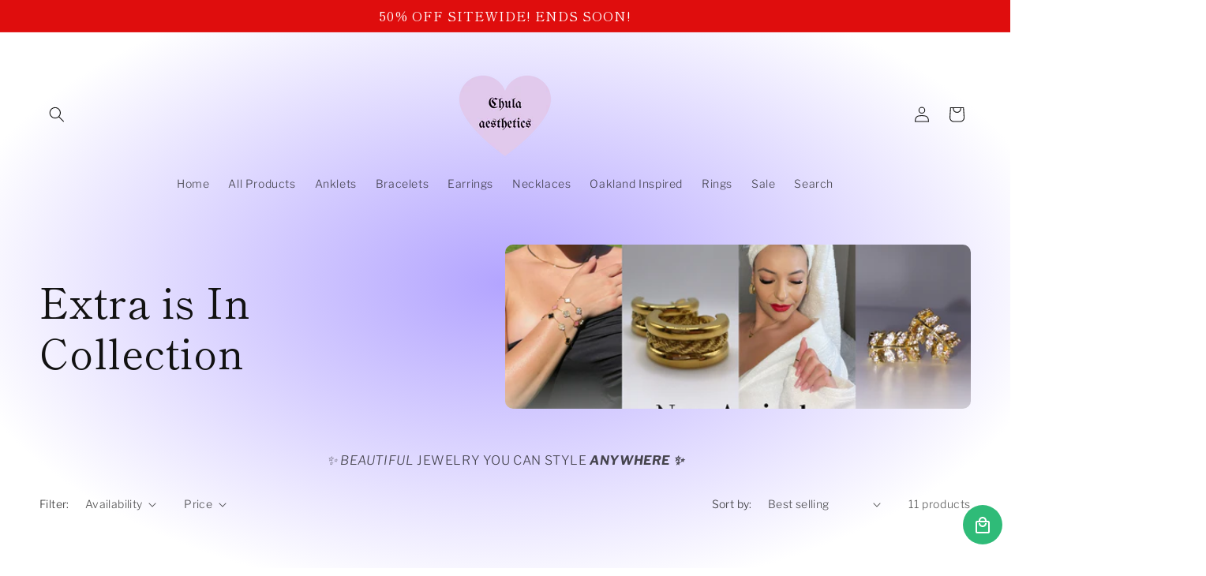

--- FILE ---
content_type: text/javascript; charset=utf-8
request_url: https://aglis-app.herokuapp.com/get_script/cd7743962e3411eb88f5aef7cdd0bdfa.js?shop=chula-aesthetics.myshopify.com
body_size: 2634
content:
function LISL_getProductId() {
    try {
        if (window.hasOwnProperty('ShopifyAnalytics') && window.ShopifyAnalytics.hasOwnProperty('meta') && window.ShopifyAnalytics.meta.hasOwnProperty('product') && window.ShopifyAnalytics.meta.product.hasOwnProperty('id') && ShopifyAnalytics.meta.product.id !== undefined) {
            return ShopifyAnalytics.meta.product.id.toString();
        }
        else if (document.querySelector('input[name="product-id"]') !== null) {
            return document.querySelector('input[name="product-id"]').value.toString();
        }
        else {
            return "";
        }
    }
    catch (err) {
        return "";
    }
}

function LISL_loadScript(url, callback=null) {
     var script = document.createElement('script');
     script.src = url;
     var head = document.getElementsByTagName('head')[0],
     done = false;
     head.appendChild(script);
     script.onload = script.onreadystatechange = function() {
        if (!done && (!this.readyState || this.readyState == 'loaded' || this.readyState == 'complete')) {
             done = true;
             script.onload = script.onreadystatechange = null;
             head.removeChild(script);
             if (callback !== null) {
                callback();
             }
        }
    };
}

function LISL_getShopifyThemeName() {
    try {
        if (window.LISL_THEME_NAME_OVERRIDE !== undefined) {
            return window.LISL_THEME_NAME_OVERRIDE;
        }

        if (window.BOOMR !== undefined && window.BOOMR.themeName !== undefined && window.BOOMR.themeName.length > 0) {
            return window.BOOMR.themeName.toLowerCase();
        }
        else {
            return Shopify.theme.name.toLowerCase();
        }
    }
    catch (err) {
        return "";
    }
}

function LISL_findGetParameter(parameterName) {
    var result = undefined,
        tmp = [];
    location.search
        .substr(1)
        .split("&")
        .forEach(function (item) {
          tmp = item.split("=");
          if (tmp[0] === parameterName) result = decodeURIComponent(tmp[1]);
        });
    return result;
}

function LISL_detectAddToCartButton() {
    var resultElement = null;
    var adcButtonSelectors = [
        '*[lis-override="true"]:not([disabled]):not([class*="disabled"])',
        '*[class*="vtl-aa-animated-atc-button"]:not([disabled]):not([class*="disabled"])',
        '*[class="product-form__buttons"]:not([disabled]):not([class*="disabled"])',
        '*[class*=" AddtoCart "]:not([disabled]):not([class*="disabled"])',
        '*[id="new-form-atc"]:not([disabled]):not([class*="disabled"])',
        '*[class*="rbr-page-container"]:not([disabled]):not([class*="disabled"])',
        '*[class*="single_add_to_cart_button"]:not([class*="disabled"])',
        '*[id="roasBtn"]:not([disabled]):not([class*="disabled"])',
        '.container .product-add-to-cart .flex:not([disabled]):not([class*="disabled"])',
        '*[class*="product-add-to-cart__btn"]:not([disabled]):not([class*="disabled"])',
        'product-form:not([data-armada-sticky-form="true"]) [data-name="product-submit-wrapper"][class]:not([disabled]):not([class*="disabled"])',
        'input[name="add"]:not([disabled]):not([class*="disabled"]):not([id*="sticky"]):not([class*="ticky"]):not([class*="upsell"]):not([id*="CartSpecificUpsellButton"]):not([class*="cbb-also-bought-add-to-cart-button"]):not([class*="product-upsell__btn"]):not(data-quick-add-btn):not([class*="qty-"])',
        'button[name="add"]:not([disabled]):not([class*="disabled"]):not([id*="sticky"]):not([class*="ticky"]):not([class*="upsell"]):not([id*="CartSpecificUpsellButton"]):not([class*="cbb-also-bought-add-to-cart-button"]):not([class*="product-upsell__btn"]):not(data-quick-add-btn):not([class*="qty-"])',
        'button[id="add"]:not([disabled]):not([class*="disabled"]):not([id*="CartSpecificUpsellButton"]):not([class*="cbb-also-bought-add-to-cart-button"]):not([class*="product-upsell__btn"]):not(data-quick-add-btn):not([class*="qty-"])',
        'input[id="add"]:not([disabled]):not([class*="disabled"]):not([id*="CartSpecificUpsellButton"]):not([class*="cbb-also-bought-add-to-cart-button"]):not([class*="product-upsell__btn"]):not(data-quick-add-btn):not([class*="qty-"])',
        'button[id="addToCart"]:not([disabled]):not([class*="disabled"])',
        'input[id="addToCart"]:not([disabled]):not([class*="disabled"])',
        'input[name="AddToCart"]:not([disabled]):not([class*="disabled"])',
        'button[name="AddToCart"]:not([disabled]):not([class*="disabled"])',
        'input[id="AddToCart"]:not([disabled]):not([class*="disabled"])',
        'button[id="AddToCart"]:not([disabled]):not([class*="disabled"])',
        '*[data-pf-type="ProductATC"]:not([disabled]):not([class*="disabled"])',
        '*[id="add-to-cart"]:not([id*="sticky"]):not([class*="ticky"]):not([class*="upsell"]):not([disabled]):not([class*="disabled"])',
        '*[id="adbtn"]:not([disabled]):not([class*="disabled"])',
        '*[class*="product-form--atc-button"]:not([disabled]):not([class*="disabled"])',
        '*[class*="product__add-to-cart"]:not([disabled]):not([class*="disabled"])',
        '*[id="shopify_add_to_cart"]:not([disabled]):not([class*="disabled"])',
        '*[class*="product-form--add-to-cart"]:not([disabled]):not([class*="disabled"])',
        '*[class*="ProductForm__AddToCart"]:not([disabled]):not([class*="disabled"])',
        '*[class*="add-to-cart"]:not([disabled]):not([class*="disabled"]):not([class*="cbb-also-bought-add-to-cart-button"]):not(style)',
        '*[class*="addtocart"]:not([id*="sticky"]):not([class*="ticky"]):not([class*="upsell"]):not([disabled]):not([class*="disabled"]):not([class*="ga-product_addtocart"])',
        '*[class*="AddToCart"]:not([id*="sticky"]):not([class*="ticky"]):not([class*="upsell"]):not([disabled]):not([class*="disabled"])',
        '*[data-action="add-to-cart"]:not([disabled]):not([class*="disabled"])',
        '*[data-add-to-cart]:not([disabled]):not([class*="disabled"])',
        '*[data-add-to-cart-text]:not([disabled]):not([class*="disabled"])',
        '*[data-add-cart]:not([disabled]):not([class*="disabled"])',
        '*[name="add"]:not([disabled]):not([class*="disabled"]):not([id*="CartSpecificUpsellButton"]):not([id*="sticky"]):not([class*="ticky"]):not([class*="upsell"]):not([class*="qty-"])',
        '*[data-add-button]:not([disabled]):not([class*="disabled"])',
        '*[data-buy-button]:not([disabled]):not([class*="disabled"])',
        '*[data-lhi="trans_buynow"]:not([disabled]):not([class*="disabled"])',
        '*[class*="add_to_cart_button"]:not([disabled]):not([class*="disabled"])',
        '*[class*="product-buy-buttons--cta"]:not([disabled]):not([class*="disabled"])',
        '*[data-aid="product-form-submit-button"]:not([disabled]):not([class*="disabled"])',
        '*[class*="lh-add_to_cart"]:not([disabled]):not([class*="disabled"])',
        '*[class*="btn-cart"]:not([disabled]):not([class*="disabled"])',
        '*[data-text-add-to-cart]:not([disabled]):not([class*="disabled"])',
        '*[class*="single_add_to_cart_button"]:not([disabled]):not([class*="disabled"])',
        '*[data-text*="Add To Cart"]:not([disabled]):not([class*="disabled"])',
        '*[class*="addToCart"]:not([disabled]):not([class*="disabled"])',
        '*[id="ProductPopup-submit"]:not([disabled]):not([class*="disabled"])',
        '*[class*="add_to_cart"]:not([disabled]):not([class*="disabled"])',
        '*[id*="atc-btn-wrapper"]:not([disabled]):not([class*="disabled"])',
        '*[class*="f8pr-buy-button"]:not([disabled]):not([class*="disabled"])',
        '*[id="addToCartButton"]:not([disabled]):not([class*="disabled"])',
        '*[class*="product-info__cart-btn"]:not([disabled]):not([class*="disabled"])',
        'buy-buttons:not([disabled]):not([class*="disabled"])',
    ];

    for (var selector of adcButtonSelectors) {
        var adcElements = document.querySelectorAll(selector);
        if (adcElements.length > 0) {
            var element = adcElements[0];
            if (element !== null && element.innerText !== undefined && element.innerText.toLowerCase().indexOf("sold out") === -1) {
                if (element.innerHTML.toLowerCase().indexOf("sticky-atc") > -1) {
                    continue;
                }

                if (element.getAttribute('lis-ignore') === "true") {
                    continue;
                }

                return element;
            }
        }
    }

    return null;
}

function LISL_getHomePageProductVariantId() {
    if (window.LIS_HOME_PAGE_PRODUCT_VARIANT_ID !== undefined) {
        return window.LIS_HOME_PAGE_PRODUCT_VARIANT_ID;
    }
    else if (window.ShopifyAnalytics.meta.selectedVariantId !== undefined) {
        return window.ShopifyAnalytics.meta.selectedVariantId;
    }
    else {
        return undefined;
    }
}

function LISL_mainLoader() {
    let loadingDelay = 0;
    if (document.getElementById('kaching-bundles-product') !== null) {
        loadingDelay += 750;
    }

    if (loadingDelay > 0) {
        setTimeout(LISL_main, loadingDelay);
    }
    else {
        LISL_main();
    }
}

function LISL_main() {
    if (window.LISL_SCRIPT_INJECTED === undefined) {
        window.LISL_SCRIPT_INJECTED = true;
        window.LISL_THEME_NAME = LISL_getShopifyThemeName();
        window.EFFECTIVE_APPS_LISL_CUSTOM_CSS = "";
        if (window.LISL_THEME_NAME.indexOf("impact") > -1) {
            window.EFFECTIVE_APPS_LISL_CUSTOM_CSS += "#effectiveAppsLowInStockAlert img { display: inline !important; margin-top: -10px; }";
        }

        if (window.EFFECTIVE_APPS_LISL_CUSTOM_CSS.length > 0) {
            jQuery('head').append('<style type="text/css">' + window.EFFECTIVE_APPS_LISL_CUSTOM_CSS + '</style>');
        }

        window.effectiveAppsLisSp = '';
        window.effectiveAppsLisAllowedProducts = window.effectiveAppsLisSp.split(',');
        const productId = LISL_getProductId();
        if (Shopify.designMode === true) {
            if (document.getElementById('eaLisStockCounterContainer') !== null) {
                document.getElementById('eaLisStockCounterContainer').innerHTML = "THE STOCK COUNTER WILL APPEAR INSTEAD OF THIS TEXT";
            }

            LISL_loadScript('https://app.stock-counter.app/get_lis/cd7743962e3411eb88f5aef7cdd0bdfa.js' + '?productId=editor_demo');
        }
        else if ("product" === ShopifyAnalytics.meta.page.pageType || location.href.indexOf("/products") > -1) {
            var newVariantId = window.ShopifyAnalytics.meta.selectedVariantId;
            if (newVariantId === undefined || newVariantId === "") {
                newVariantId = LISL_findGetParameter('variant');
                if ((window.eaFirstVariant === undefined || window.eaFirstVariant === "") && document.querySelector('[data-product-select] option[selected]') !== null) {
                    newVariantId = document.querySelector('[data-product-select] option[selected]').value;
                }
                else if ((window.eaFirstVariant === undefined || window.eaFirstVariant === "") && document.querySelector('[class*="cmz-product-form"] input:checked') !== null) {
                    newVariantId = document.querySelector('[class*="cmz-product-form"] input:checked').value;
                }
            }
            if (undefined === newVariantId || newVariantId === "") {
                if (window.effectiveAppsLisSp.length > 0) {
                    if (window.effectiveAppsLisAllowedProducts.indexOf(productId) > -1) {
                        LISL_loadScript('https://app.stock-counter.app/get_lis/cd7743962e3411eb88f5aef7cdd0bdfa.js' + '?productId=' + productId);
                    }
                }
                else {
                    LISL_loadScript('https://app.stock-counter.app/get_lis/cd7743962e3411eb88f5aef7cdd0bdfa.js' + '?productId=' + productId);
                }
            }
            else {
                if (window.effectiveAppsLisSp.length > 0) {
                    if (window.effectiveAppsLisAllowedProducts.indexOf(productId) > -1) {
                        LISL_loadScript('https://app.stock-counter.app/get_lis/cd7743962e3411eb88f5aef7cdd0bdfa.js' + '?productId=' + productId + '&variant=' + newVariantId);
                    }
                }
                else {
                    LISL_loadScript('https://app.stock-counter.app/get_lis/cd7743962e3411eb88f5aef7cdd0bdfa.js' + '?productId=' + productId + '&variant=' + newVariantId);
                }
            }
        }
        else {
            if (window.effectiveAppsLisSp.length === 0) {
                if ("home" === ShopifyAnalytics.meta.page.pageType || location.pathname === "/" || location.pathname.length === 3) {
                    detectedATCButton = LISL_detectAddToCartButton();
                    let homePageProductVariantId = LISL_getHomePageProductVariantId();
                    if (detectedATCButton !== null && homePageProductVariantId !== undefined) {
                        LISL_loadScript('https://app.stock-counter.app/get_lis/cd7743962e3411eb88f5aef7cdd0bdfa.js' + '?onlyVariantId=' + homePageProductVariantId);
                    }
                }
            }
        }
    }
}


if (typeof jQuery === 'undefined') {
    LISL_loadScript('https://cdnjs.cloudflare.com/ajax/libs/jquery/3.4.1/jquery.min.js', LISL_mainLoader);
}
else {
    LISL_mainLoader();
}

